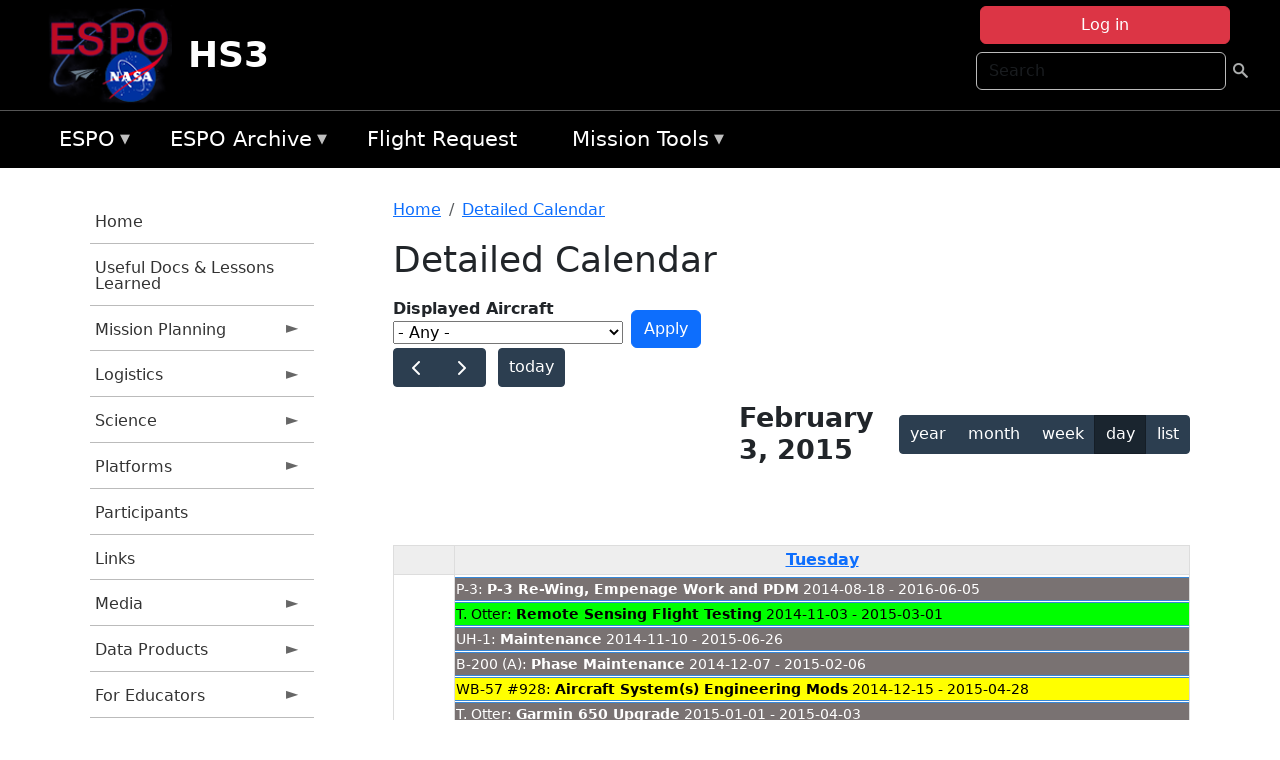

--- FILE ---
content_type: text/html; charset=UTF-8
request_url: https://espo.nasa.gov/hs3/aircraft_detailed_cal/2015-02-03?aircraft_id=25&calendar_block_2=aircraft_detailed_cal/2015-04
body_size: 15511
content:

<!DOCTYPE html>
<html lang="en" dir="ltr" class="h-100">
  <head>
    <meta charset="utf-8" />
<meta name="Generator" content="Drupal 10 (https://www.drupal.org)" />
<meta name="MobileOptimized" content="width" />
<meta name="HandheldFriendly" content="true" />
<meta name="viewport" content="width=device-width, initial-scale=1.0" />
<link rel="icon" href="/themes/custom/espo_bootstrap/favicon.ico" type="image/vnd.microsoft.icon" />
<link rel="alternate" type="text/calendar" title="Detailed Calendar" href="https://espo.nasa.gov/hs3/aircraft_detailed_cal/ical/2015-02-03/aircraft_cal.ics?aircraft_id=25&amp;calendar_block_2=aircraft_detailed_cal/2015-04" />

    <title>Detailed Calendar | HS3</title>
    <link rel="stylesheet" media="all" href="/sites/default/files/css/css_3vcIrGg3S-LcC1Btdx6q5tY-FKHYCwA02tr5cP60c84.css?delta=0&amp;language=en&amp;theme=espo_bootstrap&amp;include=[base64]" />
<link rel="stylesheet" media="all" href="/sites/default/files/css/css_UCIwydCILjjES2JVMYFy_SYWUK96i2ooQ_mROe3fLfI.css?delta=1&amp;language=en&amp;theme=espo_bootstrap&amp;include=[base64]" />

    <script src="/sites/default/files/js/js_ydoQoqG9T2cd9o9r_HQd_vZ9Ydkq5rB_dRzJgFpmOB0.js?scope=header&amp;delta=0&amp;language=en&amp;theme=espo_bootstrap&amp;include=[base64]"></script>
<script src="https://dap.digitalgov.gov/Universal-Federated-Analytics-Min.js?agency=NASA&amp;subagency=ARC&amp;cto=12" async id="_fed_an_ua_tag" type="text/javascript"></script>
<script src="https://use.fontawesome.com/releases/v6.4.0/js/all.js" defer crossorigin="anonymous"></script>
<script src="https://use.fontawesome.com/releases/v6.4.0/js/v4-shims.js" defer crossorigin="anonymous"></script>

  </head>
  <body class="path-aircraft-detailed-cal   d-flex flex-column h-100">
        <div class="visually-hidden-focusable skip-link p-3 container">
      <a href="#main-content" class="p-2">
        Skip to main content
      </a>
    </div>
    
    <!-- <div class="dialog-off-canvas-main-canvas" data-off-canvas-main-canvas> -->
    
<header>
        <div class="region region-header">
	<div id="block-espo-bootstrap-account-menu" class="contextual-region block block-menu-block block-menu-blockaccount">
  
    <div data-contextual-id="block:block=espo_bootstrap_account_menu:langcode=en&amp;domain_microsite_base_path=hs3|menu:menu=account:langcode=en&amp;domain_microsite_base_path=hs3" data-contextual-token="EQsgs3nbEvEiqmZWIzXsWK4rMUDB96xYoNLSWLI5Lfc" data-drupal-ajax-container=""></div>
      <p><div><div class="espo-ajax-login-wrapper"><a href="/hs3/espo-auth/ajax-login" class="button button--danger use-ajax" style="margin-top:-10px; width:250px;" data-dialog-type="dialog" data-dialog-renderer="off_canvas" data-dialog-options="{&quot;width&quot;:&quot;auto&quot;}">Log in</a></div></div>
</p>
  </div>
<div class="search-block-form contextual-region block block-search container-inline" data-drupal-selector="search-block-form" id="block-espo-bootstrap-search-form-block" role="search">
  
    <div data-contextual-id="block:block=espo_bootstrap_search_form_block:langcode=en&amp;domain_microsite_base_path=hs3" data-contextual-token="xBjgOoClg9K65VEaqLYqKpYTLv94Auj3EHQEQoAfF8k" data-drupal-ajax-container=""></div>
      <form data-block="header" action="/hs3/search/node" method="get" id="search-block-form" accept-charset="UTF-8">
  <div class="js-form-item form-item js-form-type-search form-type-search js-form-item-keys form-item-keys form-no-label">
      <label for="edit-keys" class="visually-hidden">Search</label>
        
  <input title="Enter the terms you wish to search for." placeholder="Search" data-drupal-selector="edit-keys" type="search" id="edit-keys" name="keys" value="" size="15" maxlength="128" class="form-search form-control" />


        </div>
<div data-drupal-selector="edit-actions" class="form-actions js-form-wrapper form-wrapper" id="edit-actions--2">
        <input data-drupal-selector="edit-submit" type="submit" id="edit-submit" value=" " class="button js-form-submit form-submit btn btn-primary" />

</div>

</form>

  </div>
<div id="block-espo-bootstrap-branding" class="contextual-region block block-system block-system-branding-block">
  
    <div data-contextual-id="block:block=espo_bootstrap_branding:langcode=en&amp;domain_microsite_base_path=hs3" data-contextual-token="UVD3L3TkVcjvKJ23CvAp7OoJj5so9GiBh--CNTNCnSI" data-drupal-ajax-container=""></div>
  <div class="navbar-brand d-flex align-items-center">

    <a href="/hs3" title="Home" rel="home" class="site-logo d-block">
    <img src="/themes/custom/espo_bootstrap/espo_logo.png" alt="Home" fetchpriority="high" />
  </a>
  
  <div>
        <a href="/hs3" title="Home" rel="home" class="site-title">
      HS3
    </a>
    
      </div>
</div>
</div>

    </div>


    	<nav class="navbar navbar-expand-lg navbar-dark text-light bg-dark">
	    

	     <!-- remove toggle --- <button class="navbar-toggler collapsed" type="button" data-bs-toggle="collapse"
			data-bs-target="#navbarSupportedContent" aria-controls="navbarSupportedContent"
			aria-expanded="false" aria-label="Toggle navigation"> 
		    <span class="navbar-toggler-icon"></span>
		</button> --- -->

		<div class="<!--collapse navbar-collapse-->" id="navbarSupportedContent">
		        <div class="region region-nav-main">
	<div data-drupal-messages-fallback class="hidden"></div>
<div id="block-espo-bootstrap-menu-block-espo-main" class="contextual-region block block-superfish block-superfishespo-main">
  
    <div data-contextual-id="block:block=espo_bootstrap_menu_block_espo_main:langcode=en&amp;domain_microsite_base_path=hs3|menu:menu=espo-main:langcode=en&amp;domain_microsite_base_path=hs3" data-contextual-token="41BytrPQahPPkwmzug-lZGNqZQzQhJ0dvD3XBgdT6-Q" data-drupal-ajax-container=""></div>
      
<ul id="superfish-espo-main" class="menu sf-menu sf-espo-main sf-horizontal sf-style-none">
  
<li id="espo-main-menu-link-contentdc0e163f-4c4b-425f-a901-1db930b0d793" class="sf-depth-1 menuparent"><a href="/hs3/content/Earth_Science_Project_Office" title="Link to the ESPO home page" class="sf-depth-1 menuparent">ESPO</a><ul><li id="espo-main-menu-link-content4441c5c2-3ca8-4d3b-a1de-1cdf4c64e04f" class="sf-depth-2 sf-no-children"><a href="/hs3/espo_missions" title="All ESPO managed missions" class="sf-depth-2">Missions</a></li><li id="espo-main-menu-link-contentf933ab82-87ed-404c-b3f6-e568197f6036" class="sf-depth-2 sf-no-children"><a href="/hs3/content/About_ESPO" title="ESPO " class="sf-depth-2">About ESPO</a></li><li id="espo-main-menu-link-contentefe9a1f6-9949-4649-b39b-f7d1ea47f9ac" class="sf-depth-2 sf-no-children"><a href="https://youtu.be/8hCH3IYhn4g" target="_blank" class="sf-depth-2 sf-external">Video about ESPO</a></li><li id="espo-main-menu-link-content98e8aa72-6fc0-4e1d-94b0-c6cc70f6f8c1" class="sf-depth-2 sf-no-children"><a href="/hs3/content/ESPO_Services_We_Provide" title="ESPO Provided Services" class="sf-depth-2">Services</a></li><li id="espo-main-menu-link-contentfc2fe647-609b-4218-a86f-51c1b62657da" class="sf-depth-2 sf-no-children"><a href="/hs3/content/Deployment_Sites" title="ESPO Deployment Sites" class="sf-depth-2">Deployment Sites</a></li><li id="espo-main-menu-link-content26d24555-1943-4128-94a2-24fb8597ea4d" class="sf-depth-2 sf-no-children"><a href="/hs3/aircraft" title="Aircraft " class="sf-depth-2">Aircraft</a></li><li id="espo-main-menu-link-contentec1b417b-238b-4d1e-845b-c09cfde6673b" class="sf-depth-2 sf-no-children"><a href="/hs3/content/ESPO_Satellite_Platforms" title="Satellites Platforms" class="sf-depth-2">Satellites</a></li><li id="espo-main-menu-link-content1082d970-20a4-4bb5-b01a-c5a7381406c7" class="sf-depth-2 sf-no-children"><a href="/hs3/content/Links" class="sf-depth-2">Links</a></li></ul></li><li id="espo-main-menu-link-content5818f24e-a2a0-46c5-a9f4-adab70f8110f" class="sf-depth-1 menuparent"><a href="/hs3/content/Welcome_to_the_ESPO_Data_Archive" class="sf-depth-1 menuparent">ESPO Archive</a><ul><li id="espo-main-menu-link-content3eb53381-0ebd-4a69-a8a8-899122a092cd" class="sf-depth-2 sf-no-children"><a href="/hs3/archive/browse" title="Browse ESPO Archive" class="sf-depth-2">Browse</a></li><li id="espo-main-menu-link-content4b184493-ee0d-4257-aabf-bcc3e0de8c69" class="sf-depth-2 sf-no-children"><a href="/hs3/archive/help" title="ESPO Archive Help" class="sf-depth-2">Help</a></li></ul></li><li id="espo-main-menu-link-content68331089-c0ca-4e30-8f87-bcc3a4076701" class="sf-depth-1 sf-no-children"><a href="/hs3/sofrs" title="Suborbital Flight Request System" class="sf-depth-1">Flight Request</a></li><li id="espo-main-menu-link-contentf178bb8e-0a68-4a9b-856e-769bf20eea99" class="sf-depth-1 menuparent"><a href="/hs3/content/Mission_Tools" title="Airborne Science Mission Tool Suite" class="sf-depth-1 menuparent">Mission Tools</a><ul><li id="espo-main-menu-link-content4e526c3c-8dab-4815-b80c-931b502bfcd1" class="sf-depth-2 sf-no-children"><a href="/hs3/content/ASP_Mission_Tools_Suite" class="sf-depth-2">ASP Mission Tool Suite</a></li></ul></li>
</ul>

  </div>

    </div>

		    
		</div> 
	    		</div>
	</nav>
    </header>
<!--Highlighted (new) -->

    
<!--End Highlighted-->



<main role="main">

    <a id="main-content" tabindex="-1"></a>
    
    
    

    <div class="container">
	<div class="row g-0">
	    		<div class="order-1 order-lg-1 col-12 col-lg-3 col-xxl-2">
		        <div class="region region-sidebar-first">
	<div id="block-espo-bootstrap-menu-block-hs3" class="contextual-region block block-superfish block-superfishhs3">
  
    <div data-contextual-id="block:block=espo_bootstrap_menu_block_hs3:langcode=en&amp;domain_microsite_base_path=hs3|menu:menu=hs3:langcode=en&amp;domain_microsite_base_path=hs3" data-contextual-token="9svEu2fN_TBdjvheIfFVRxHtm4MUUD1Pf0sQ-AFgHjA" data-drupal-ajax-container=""></div>
      
<ul id="superfish-hs3" class="menu sf-menu sf-hs3 sf-vertical sf-style-none">
  
<li id="hs3-menu-link-content0b6addf5-6fce-49d7-803c-880c856734f7" class="sf-depth-1 sf-no-children"><a href="/hs3" title="Homepage for the HS3 mission website." class="sf-depth-1">Home</a></li><li id="hs3-menu-link-content6f7a9524-3d91-46b2-b9af-dbf95adb4341" class="sf-depth-1 sf-no-children"><a href="/hs3/content/HS3_Useful_Info_for_Future_GH_Projects" title="Useful Info for Future GH Projects information for HS3" class="sf-depth-1">Useful Docs &amp; Lessons Learned</a></li><li id="hs3-menu-link-contentcacee51b-df27-4ce0-b219-703f07005196" class="sf-depth-1 menuparent"><a href="/hs3/planning" title="Calendars, schedules, and other mission planning information for HS3." class="sf-depth-1 menuparent">Mission Planning</a><ul><li id="hs3-menu-link-contentb195351b-b896-4cdd-bdb0-470d848368e4" class="sf-depth-2 sf-no-children"><a href="/hs3/calendar" title="Month-by-month calendar for HS3." class="sf-depth-2">Mission Calendar</a></li><li id="hs3-menu-link-content09abf678-d0da-41dc-b36f-e53b09794dff" class="sf-depth-2 sf-no-children"><a href="/hs3/daily-schedule" title="Daily schedules for HS3." class="sf-depth-2">Daily Schedule</a></li><li id="hs3-menu-link-content20502325-2be4-4e2a-ab34-80d86de6e2fa" class="sf-depth-2 sf-no-children"><a href="" title="2011 Dry Run information for HS3" class="sf-depth-2">2011 Dry Run</a></li><li id="hs3-menu-link-contente742953e-76d3-4591-be1b-b1ea4bc67865" class="sf-depth-2 sf-no-children"><a href="/hs3/content/Mission_Tools_Suite" title="ASP Mission Tools information for HS3" class="sf-depth-2">Mission Tools Suite</a></li></ul></li><li id="hs3-menu-link-content4f5fec56-a5b3-4422-bcc2-357c1348ff7d" class="sf-depth-1 menuparent"><a href="/hs3/logistics" title="Logistics information for participants in HS3." class="sf-depth-1 menuparent">Logistics</a><ul><li id="hs3-menu-link-content46ad77de-2c2d-4377-9372-7f27b21f4f1a" class="sf-depth-2 menuparent"><a href="/hs3/orientation_docs" title="Orientation Documents for HS3" class="sf-depth-2 menuparent">2014 Orientation Docs</a><ul><li id="hs3-menu-link-contentb6daac72-2a3d-4f2b-8805-862040fea73c" class="sf-depth-3 sf-no-children"><a href="/sites/default/files/documents/HS3_14_AFRC_Orientation_final.pdf" title="2014 AFRC Orientation Doc" class="sf-depth-3">AFRC 2014</a></li><li id="hs3-menu-link-content03468bba-b0c4-4e92-9d1b-e13de12d31d9" class="sf-depth-3 sf-no-children"><a href="/sites/default/files/documents/HS3_14_WFF_Orientation_final.pdf" title="2014 WFF Orientation Doc" class="sf-depth-3">WFF 2014</a></li></ul></li><li id="hs3-menu-link-content9dfaca11-0711-4b18-87c7-ede214d26fc4" class="sf-depth-2 menuparent"><a href="/hs3/lodging" title="Lodging addresses and arrangements for HS3." class="sf-depth-2 menuparent">Lodging</a><ul><li id="hs3-menu-link-contentf452cb4d-3669-4add-aecf-e646e286e074" class="sf-depth-3 sf-no-children"><a href="/hs3/content/HS3_Lodging_-_NASA_Ames" title="Lodging information for 2014 HS3 Science Meeting (Apr 29 - May 1)" class="sf-depth-3">ARC - 2015 Science Meeting</a></li><li id="hs3-menu-link-content5930c3bc-f50b-493f-9ffc-d888e8733607" class="sf-depth-3 sf-no-children"><a href="/hs3/content/HS3_Lodging_-_NASA_AFRC_Dryden" title="Lodging information for HS3 activities at DFRC (updated for 2014)" class="sf-depth-3">AFRC (Dryden) 2014</a></li><li id="hs3-menu-link-content2fb81497-e3a5-4392-b3f2-dfc529d42eb0" class="sf-depth-3 sf-no-children"><a href="/hs3/content/HS3_Lodging_-_NASA_WFF" title="Lodging information for HS3 deployment at WFF (updated for 2014)" class="sf-depth-3">WFF 2014</a></li></ul></li><li id="hs3-menu-link-content9bb9e6e2-6ca5-4848-9f63-a7b91da8b8b3" class="sf-depth-2 sf-no-children"><a href="/hs3/content/HS3_Shipping" title="Shipping addresses and arrangements for HS3." class="sf-depth-2">Shipping</a></li><li id="hs3-menu-link-content15b8450b-74ce-487a-a87a-f06609111d63" class="sf-depth-2 menuparent"><a href="/hs3/travel_info" title="Other useful information about the HS3 deployment locations" class="sf-depth-2 menuparent">Travel Info</a><ul><li id="hs3-menu-link-contenta3073160-5f55-44ea-9503-7a7ae7c450aa" class="sf-depth-3 sf-no-children"><a href="/hs3/content/HS3_Travel_Information_-_AFRC_Dryden" title="DFRC information for HS3" class="sf-depth-3">AFRC (Dryden)</a></li><li id="hs3-menu-link-contenta32ab03a-45f9-4829-a77e-c730534c0fae" class="sf-depth-3 sf-no-children"><a href="/hs3/content/HS3_Travel_Information_-_WFF" title="WFF information for HS3" class="sf-depth-3">WFF</a></li></ul></li><li id="hs3-menu-link-content33235ec7-f20e-43d0-a384-7a811fe70555" class="sf-depth-2 menuparent"><a href="/hs3/lab_layouts" title="Lab layouts for HS3" class="sf-depth-2 menuparent">Lab Layouts</a><ul><li id="hs3-menu-link-content44ce93c9-2ef1-4e7d-abe8-3b39a6d1f1a0" class="sf-depth-3 sf-no-children"><a href="/hs3/content/HS3_Lab_Layouts_-_2014" title="2014 information for HS3" class="sf-depth-3">2014</a></li><li id="hs3-menu-link-content3d28e219-e5f4-455b-acf8-9a97148718ff" class="sf-depth-3 sf-no-children"><a href="/hs3/content/HS3_Lab_Layouts_-_2013" title="2013 lab layouts for HS3" class="sf-depth-3">2013</a></li><li id="hs3-menu-link-content569cd380-dde7-4973-a8b5-eb183198307f" class="sf-depth-3 sf-no-children"><a href="/hs3/content/HS3_Laboratory_Layouts" title="2012 lab layouts for HS3" class="sf-depth-3">2012</a></li></ul></li></ul></li><li id="hs3-menu-link-content436f6559-9762-430d-a64b-8c25d95708f7" class="sf-depth-1 menuparent"><a href="/hs3/science" title="Information about the scientific goals and results for HS3." class="sf-depth-1 menuparent">Science</a><ul><li id="hs3-menu-link-content664ba098-0d5f-4b53-b0ab-308a6a8433ad" class="sf-depth-2 sf-no-children"><a href="/hs3/content/HS3_Science_-_2015_Science_Meeting" title="Information about the 2014 HS3 Science and Preparation Meeting" class="sf-depth-2">2015 Meeting</a></li><li id="hs3-menu-link-content5932189a-0209-4906-985c-6bce9305715e" class="sf-depth-2 sf-no-children"><a href="/hs3/content/HS3_Science_Page" title="Overview of the science objectives for HS3." class="sf-depth-2">Science Overview</a></li><li id="hs3-menu-link-contentb698b89a-4aab-4a9d-b303-7c19d475dcd6" class="sf-depth-2 sf-no-children"><a href="/hs3/content/HS3_Science_Summaries" title="Science summaries for HS3" class="sf-depth-2">Science Summaries</a></li><li id="hs3-menu-link-content0da9cfed-8961-4696-9e04-97191cc34553" class="sf-depth-2 sf-no-children"><a href="/hs3/content/HS3_Science_Presentations" title="HS3 Science Presentations" class="sf-depth-2">Presentations</a></li></ul></li><li id="hs3-menu-link-content4bb8cef6-64e4-4413-ba31-d4eaf718d9ea" class="sf-depth-1 menuparent"><a href="/hs3/hs3_platforms" title="Platforms information for HS3" class="sf-depth-1 menuparent">Platforms</a><ul><li id="hs3-menu-link-content648f4f5a-503d-4a24-b83b-9d105162bdf7" class="sf-depth-2 sf-no-children"><a href="/hs3/content/HS3_Global_Hawk_Payload" title="Airborne platforms participating in HS3." class="sf-depth-2">GH Instruments</a></li><li id="hs3-menu-link-contentb13a6c76-169c-4530-8ee3-d2e5be8bc36d" class="sf-depth-2 sf-no-children"><a href="/hs3/platforms" title="Satellites being supported by HS3." class="sf-depth-2">Global Hawk</a></li></ul></li><li id="hs3-menu-link-content9dc1abfa-b2f9-4870-a4c2-d6102bd7b124" class="sf-depth-1 sf-no-children"><a href="/hs3/mission_group/HS3" title="Participants information for HS3" class="sf-depth-1">Participants</a></li><li id="hs3-menu-link-content4563d359-1417-4125-8bf2-d63ef53f7b78" class="sf-depth-1 sf-no-children"><a href="/hs3/content/HS3_Links" title="External links related to HS3." class="sf-depth-1">Links</a></li><li id="hs3-menu-link-content8a0dd33e-0512-4c2c-8d76-803780de4a3d" class="sf-depth-1 menuparent"><a href="/hs3/media" title="Media for HS3" class="sf-depth-1 menuparent">Media</a><ul><li id="hs3-menu-link-content74a22465-ee45-4155-baef-70acf4f6dddd" class="sf-depth-2 menuparent"><a href="/hs3/mission-gallery" title="Photograph galleries for HS3." class="sf-depth-2 menuparent">Photos</a><ul><li id="hs3-menu-link-content3ea0799e-470a-46c1-9122-25d69cd2e748" class="sf-depth-3 sf-no-children"><a href="/hs3/mission-gallery/subject/aircraft" title="Aircraft photograph galleries for HS3." class="sf-depth-3">Aircraft</a></li><li id="hs3-menu-link-content0829f291-5aac-4bb8-8ec1-64ef77ad3eee" class="sf-depth-3 sf-no-children"><a href="/hs3/mission-gallery/subject/instrument" title="Instrument photograph galleries for HS3." class="sf-depth-3">Instrument</a></li><li id="hs3-menu-link-content3c4b9407-805b-4ba4-8975-977c93c1ee4c" class="sf-depth-3 sf-no-children"><a href="/hs3/mission-gallery/subject/people" title="People photograph galleries for HS3." class="sf-depth-3">People</a></li><li id="hs3-menu-link-content8b69194d-5dd2-47e0-91fb-3ba19f5e4d2c" class="sf-depth-3 sf-no-children"><a href="/hs3/mission-gallery/subject/data" title="Data image galleries for HS3." class="sf-depth-3">Data</a></li><li id="hs3-menu-link-content55e5752d-5595-4312-a06c-c31b88f5fa44" class="sf-depth-3 sf-no-children"><a href="/hs3/mission-gallery/subject/other" title="Other photograph galleries for HS3." class="sf-depth-3">Other</a></li></ul></li><li id="hs3-menu-link-content20320847-fa90-4b33-bcff-427e9a39f405" class="sf-depth-2 menuparent"><a href="/hs3/videos" title="Videos information for HS3" class="sf-depth-2 menuparent">Videos</a><ul><li id="hs3-menu-link-contentdaa832ba-9368-4684-a4c7-5c0b234908a8" class="sf-depth-3 sf-no-children"><a href="/hs3/video/HS3_Mission_Summary_Video" title="HS3 Final Video information for HS3" class="sf-depth-3">Mission Summary Video</a></li><li id="hs3-menu-link-contentdcd7fbcf-eaa7-4ec0-93ff-48c1f00d485a" class="sf-depth-3 sf-no-children"><a href="/hs3/video/HS3_Mission_Overview" title="HS3 Overview information for HS3" class="sf-depth-3">HS3 Overview</a></li><li id="hs3-menu-link-contentfca90e88-cbad-40ca-9323-ca2b61c96440" class="sf-depth-3 sf-no-children"><a href="/hs3/video/HS3_Introduction_for_Educators_video" title="Intro for Educators information for HS3" class="sf-depth-3">Intro for Educators</a></li><li id="hs3-menu-link-content2f0968dc-9df4-499a-b553-56bdc658e6cc" class="sf-depth-3 sf-no-children"><a href="/hs3/video/MTS_for_Educators" title="Mission Tools Suite (MTSE) for Educators information for HS3" class="sf-depth-3">Mission Tools Suite (MTSE) for Educators</a></li><li id="hs3-menu-link-content5f1f6fb1-5399-42e4-8b97-f2da7cfbaaa0" class="sf-depth-3 sf-no-children"><a href="http://goo.gl/O4EJQJ" title="NASA Hangout - HS3 information for HS3" class="sf-depth-3 sf-external">NASA Hangout - HS3</a></li><li id="hs3-menu-link-contentff31f08f-80a8-4d8e-abf6-362dcfa11e52" class="sf-depth-3 sf-no-children"><a href="http://www.youtube.com/watchvydd8omQHAM0" title="NASA&#039;s Global Hawk Aircraft and the Dropsonde System" class="sf-depth-3 sf-external">GH &amp; Dropsonde System</a></li><li id="hs3-menu-link-content1487b799-33c7-4db5-9e5e-8a9a638fe8c3" class="sf-depth-3 sf-no-children"><a href="/hs3/video/Global_Hawk_AV-6_Landing_at_WFF" title="AV-6 Landing information for HS3" class="sf-depth-3">AV-6 Landing</a></li><li id="hs3-menu-link-content4fece8cf-05bd-4d53-a4c1-053423788e0f" class="sf-depth-3 sf-no-children"><a href="/hs3/remote_video/NASA_HS3_Mission_Time_Lapse_Highlights_Cameras_Over_Tropical_Systems" title="GH Cameras Time Lapse  information for HS3" class="sf-depth-3">GH Cameras Time Lapse </a></li><li id="hs3-menu-link-contentadae21c8-d137-477d-9e6c-e7424ec6b001" class="sf-depth-3 sf-no-children"><a href="/hs3/remote_video/Making_Saharan_Air_Apparent" title="Making Saharan Air Apparent information for HS3" class="sf-depth-3">Making Saharan Air Apparent</a></li><li id="hs3-menu-link-content9078fd22-7b4d-470c-8615-c636091731be" class="sf-depth-3 sf-no-children"><a href="/hs3/remote_video/Global_Hawk_Overflight_of_the_Eye_of_Edouard" title="Global Hawk Overflight of the Eye of Edouard information for HS3" class="sf-depth-3">GH Overflight of the Eye of Edouard</a></li><li id="hs3-menu-link-content59b0e1f0-17d2-480a-b1ac-5f996cb10929" class="sf-depth-3 sf-no-children"><a href="/hs3/remote_video/Sunrise_Landing_of_NASA_Global_Hawk_AV-6" title="Sunrise Touchdown of AV-6 on September 29, 2014 at Wallops Flight Facility, Virginia" class="sf-depth-3">Sunrise Touchdown of AV-6</a></li><li id="hs3-menu-link-contentf67c8ad0-7e8c-4de5-ba60-0371350ea4fa" class="sf-depth-3 sf-no-children"><a href="/hs3/remote_video/NASA_Video_Gives_Hurricanes_a_Good_HIWRAP" title="NASA Video Gives Hurricanes a Good &#039;HIWRAP&#039; information for HS3" class="sf-depth-3">NASA Video Gives Hurricanes a Good &#039;HIWRAP&#039;</a></li></ul></li><li id="hs3-menu-link-content973cb4d4-6912-4b29-a308-537fc441380f" class="sf-depth-2 sf-no-children"><a href="/hs3/content/HS3_Visualizations" title="Visualizations information for HS3" class="sf-depth-2">Visualizations</a></li></ul></li><li id="hs3-menu-link-content1f214c8f-a7ed-4d14-9e1f-a93e11654486" class="sf-depth-1 menuparent"><a href="/hs3/data_products" title="Data Products for HS3" class="sf-depth-1 menuparent">Data Products</a><ul><li id="hs3-menu-link-contenteb257493-c273-49c7-91ee-fa37d29b0d1d" class="sf-depth-2 menuparent"><a href="/hs3/model_products" title="Model Products for HS3" class="sf-depth-2 menuparent">Model Products</a><ul><li id="hs3-menu-link-content55b6a138-19b3-4890-9b2d-b5dd3b22dbb1" class="sf-depth-3 sf-no-children"><a href="/hs3/content/HS3_Model_Products_2014" title="2014 information for HS3" class="sf-depth-3">2014</a></li><li id="hs3-menu-link-contentf19878c5-38a7-4eb8-98a4-48aa72687b31" class="sf-depth-3 sf-no-children"><a href="/hs3/content/HS3_Model_Products_2013" title="2013 Model Products for HS3" class="sf-depth-3">2013</a></li><li id="hs3-menu-link-contente8755c36-0eec-4fbc-8887-9bb3513fe55c" class="sf-depth-3 sf-no-children"><a href="/hs3/content/2012_Model_Products" title="2012 Model Products for HS3" class="sf-depth-3">2012</a></li></ul></li><li id="hs3-menu-link-contentbd2b6fb8-6acb-4c78-8fe3-55f9154c691e" class="sf-depth-2 menuparent"><a href="/hs3/operational_products" title="Operational Products information for HS3" class="sf-depth-2 menuparent">Operational Products</a><ul><li id="hs3-menu-link-content9965000f-6889-4093-8075-6f762bfe7d4c" class="sf-depth-3 sf-no-children"><a href="/hs3/content/HS3_Operational_Products_2014" title="2014 information for HS3" class="sf-depth-3">2014</a></li><li id="hs3-menu-link-content7562a1d0-5cef-43a2-9868-9fb806aa06ff" class="sf-depth-3 sf-no-children"><a href="/hs3/content/HS3_2013_Operational_Products" title="2013 Operational Products for HS3" class="sf-depth-3">2013 </a></li><li id="hs3-menu-link-content6fcd3035-3b32-4810-8e4d-14551ea7b4de" class="sf-depth-3 sf-no-children"><a href="/hs3/content/Operational_Products" title="2012 Operational Products for HS3" class="sf-depth-3">2012</a></li></ul></li><li id="hs3-menu-link-content8b6d943a-58b6-4697-a9fe-7fa73920053d" class="sf-depth-2 sf-no-children"><a href="/hs3/content/HS3_Dropsonde_Data" title="HS3 Dropsonde (AVAPS) data" class="sf-depth-2">Dropsonde Data</a></li><li id="hs3-menu-link-contente04cd5f7-1540-4981-8870-c8387d65e389" class="sf-depth-2 sf-no-children"><a href="/hs3/content/HS3_S-HIS_Data_0" title="HS3 S-HIS Data" class="sf-depth-2">S-HIS Data</a></li><li id="hs3-menu-link-content6e6cc846-23a0-4699-b3f8-d6592f2bc411" class="sf-depth-2 sf-no-children"><a href="/hs3/content/HS3_HIRAD_Data" title="HIRAD Data information for HS3" class="sf-depth-2">HIRAD Data</a></li><li id="hs3-menu-link-contentd773fa1d-6566-4105-aaa0-d05ffbc40ad6" class="sf-depth-2 sf-no-children"><a href="/hs3/content/HS3_HAMSR_Data" title="HS3 HAMSR Data" class="sf-depth-2">HAMSR Data</a></li><li id="hs3-menu-link-content1bbed79c-5792-4819-96c1-eb2dd5b324fb" class="sf-depth-2 sf-no-children"><a href="/hs3/content/HS3_CPL_Data_0" title="HS3 CPL Data" class="sf-depth-2">CPL Data</a></li><li id="hs3-menu-link-contentd9a8c82c-34ba-4a1f-af3b-7e11f7d25a2c" class="sf-depth-2 sf-no-children"><a href="http://asp-archive.arc.nasa.gov/" title="Airborne Science Archive - NAV Data information by campaign or by GH" class="sf-depth-2 sf-external">Airborne Science Archive - NAV Data</a></li></ul></li><li id="hs3-menu-link-content8594e9f1-0662-4878-ae75-3d537d667335" class="sf-depth-1 menuparent"><a href="/hs3/for_educators" title="For Educators information for HS3" class="sf-depth-1 menuparent">For Educators</a><ul><li id="hs3-menu-link-content6c3e8894-55c0-4b1d-a33a-440cb1097263" class="sf-depth-2 sf-no-children"><a href="/hs3/content/HS3_Educator_Workshops" title="HS3 Workshops information for HS3" class="sf-depth-2">HS3 Workshops</a></li><li id="hs3-menu-link-content567e08ef-3ab7-42b2-ad86-8b7a208b85e2" class="sf-depth-2 sf-no-children"><a href="/hs3/content/HS3_Lenticular_0" title="Lenticular information for HS3" class="sf-depth-2">Lenticular</a></li></ul></li>
</ul>

  </div>

    </div>

		</div>
	    
	    <div class="order-2 order-lg-2 col-12 col-lg-9 col-xxl-10" id="main_content">
		        <div class="region region-breadcrumb">
	<div id="block-espo-bootstrap-breadcrumbs" class="contextual-region block block-system block-system-breadcrumb-block">
  
    <div data-contextual-id="block:block=espo_bootstrap_breadcrumbs:langcode=en&amp;domain_microsite_base_path=hs3" data-contextual-token="h1ZVZ5DYJZyJm8c4PFt0vLcHitOiOnVa8v4eBdJL4rQ" data-drupal-ajax-container=""></div>
        <nav aria-label="breadcrumb">
    <h2 id="system-breadcrumb" class="visually-hidden">Breadcrumb</h2>
    <ol class="breadcrumb">
    		    <li class="breadcrumb-item">
				    <a href="/hs3">Home</a>
			    </li>
	    		    <li class="breadcrumb-item">
				    <a href="/hs3/aircraft_detailed_cal">Detailed Calendar</a>
			    </li>
	        </ol>
  </nav>

  </div>

    </div>

	
  	        <div class="region region-page-title">
	<div id="block-espo-bootstrap-page-title" class="contextual-region block block-core block-page-title-block">
  
    <div data-contextual-id="block:block=espo_bootstrap_page_title:langcode=en&amp;domain_microsite_base_path=hs3" data-contextual-token="dNpd34cOSHnKo_J0LAtqPbbxgc6kBvpi00dlyGKInZA" data-drupal-ajax-container=""></div>
      
<h1>Detailed Calendar</h1>


  </div>

    </div>

			    <div class="region region-content">
	<div id="block-espo-bootstrap-system-main-block" class="block block-system block-system-main-block">
  
    
      <div class="views-element-container contextual-region"><div class="contextual-region view view-aircraft-cal view-id-aircraft_cal view-display-id-page_1 js-view-dom-id-bea524319a8c548dccf3e19e45b3c6ee435ae95703719462d68002262d4e2772">
  
    <div data-contextual-id="entity.view.edit_form:view=aircraft_cal:location=page&amp;name=aircraft_cal&amp;display_id=page_1&amp;langcode=en&amp;domain_microsite_base_path=hs3" data-contextual-token="gW-V1upkEdrdmlK25UDLOiInVBNAk031hyQ61Zpd4VY" data-drupal-ajax-container=""></div>
        <div class="view-filters">
      <form class="views-exposed-form" data-drupal-selector="views-exposed-form-aircraft-cal-page-1" action="/hs3/aircraft_detailed_cal/2015-02-03" method="get" id="views-exposed-form-aircraft-cal-page-1" accept-charset="UTF-8">
  <div class="form--inline clearfix">
  <div class="js-form-item form-item js-form-type-select form-type-select js-form-item-f-acevent-acref-details-id form-item-f-acevent-acref-details-id">
      <label for="edit-f-acevent-acref-details-id">Displayed Aircraft</label>
        <div class="cascading-select-wrapper" id="edit-f-acevent-acref-details-id"><select class="cascading-select-select-main" id=""><option value="_none" class="cascading-select-option-main cascading-select-option-setvalue">- Select -</option><option value="All" selected="selected" class="cascading-select-option-main cascading-select-option-setvalue">- Any -</option><option value="core" class="cascading-select-option-main cascading-select-option-setvalue">All ASP Supported Aircraft</option><option value="edit-f-acevent-acref-details-id-display-a-single-aircraft" class="cascading-select-option-show">Display a single aircraft</option><option value="edit-f-acevent-acref-details-id-display-aircraft-by-center" class="cascading-select-option-show">Display aircraft by center</option></select><select class="cascading-select-select-other" id="edit-f-acevent-acref-details-id-display-a-single-aircraft"><option value="_none" class="cascading-select-option-setvalue">- Select Aircraft -</option><optgroup label="ASP Supported Aircraft"><option value="d4" class="cascading-select-option-setvalue">ER-2 - AFRC #806</option><option value="d5" class="cascading-select-option-setvalue">ER-2 - AFRC #809</option><option value="n462" class="cascading-select-option-setvalue">ER-2 - AFRC - All</option><option value="d9" class="cascading-select-option-setvalue">Gulfstream C-20A (GIII) - AFRC</option><option value="d58" class="cascading-select-option-setvalue">Gulfstream III - LaRC</option><option value="d62" class="cascading-select-option-setvalue">Gulfstream IV - AFRC</option><option value="d116" class="cascading-select-option-setvalue">Gulfstream V - AFRC</option><option value="d64" class="cascading-select-option-setvalue">NASA B777 #577</option><option value="d12" class="cascading-select-option-setvalue">P-3 Orion</option></optgroup><optgroup label="Other NASA Aircraft"><option value="d2" class="cascading-select-option-setvalue">B200 (#801) - AFRC</option><option value="d1" class="cascading-select-option-setvalue">B200 - LARC</option><option value="d41" class="cascading-select-option-setvalue">Cirrus Design SR22 - LaRC</option><option value="d53" class="cascading-select-option-setvalue">Gulfstream V - JSC</option><option value="d19" class="cascading-select-option-setvalue">WB-57 - JSC #926</option><option value="d36" class="cascading-select-option-setvalue">WB-57 - JSC #927</option><option value="d20" class="cascading-select-option-setvalue">WB-57 - JSC #928</option><option value="n464" class="cascading-select-option-setvalue">WB-57 - JSC - All</option></optgroup><optgroup label="Inactive Aircraft"><option value="d40" class="cascading-select-option-setvalue">C-130H - WFF #436</option><option value="d3" class="cascading-select-option-setvalue">DC-8 - AFRC</option></optgroup></select><select class="cascading-select-select-other" id="edit-f-acevent-acref-details-id-display-aircraft-by-center"><option value="_none" class="cascading-select-option-setvalue">- Select Center -</option><option value="center_919" class="cascading-select-option-setvalue">NASA Armstrong Flight Research Center</option><option value="center_920" class="cascading-select-option-setvalue">NASA GSFC Wallops Flight Facility</option><option value="center_921" class="cascading-select-option-setvalue">NASA Johnson Space Center</option><option value="center_918" class="cascading-select-option-setvalue">NASA Langley Research Center</option></select><input class="cascading-select-input" type="hidden" name="f_acevent_acref_details_id" value="All"></div>
        </div>
<div class="js-form-item form-item js-form-type-textfield form-type-textfield js-form-item-f-acevent-sofrslognum-value form-item-f-acevent-sofrslognum-value">
      <label for="edit-f-acevent-sofrslognum-value">Flight Request Log Number</label>
        
  <input data-drupal-selector="edit-f-acevent-sofrslognum-value" type="text" id="edit-f-acevent-sofrslognum-value" name="f_acevent_sofrslognum_value" value="" size="30" maxlength="128" class="form-text form-control" />


        </div>
<div data-drupal-selector="edit-actions" class="form-actions js-form-wrapper form-wrapper" id="edit-actions">
        <input data-drupal-selector="edit-submit-aircraft-cal" type="submit" id="edit-submit-aircraft-cal" value="Apply" class="button js-form-submit form-submit btn btn-primary" />

</div>

</div>

</form>

    </div>
    
      <div class="view-content">
      <div id="espo-calendar-detailed" >
    <div class="espo_calendar_goto">
	<div class="js-form-item form-item js-form-type-select form-type-select js-form-item- form-item- form-no-label">
        <select class="espo_calendar_year_select form-select form-control"><option value="0">- Go to year -</option><option value="2027">2027</option><option value="2026">2026</option><option value="2025">2025</option><option value="2024">2024</option><option value="2023">2023</option><option value="2022">2022</option><option value="2021">2021</option><option value="2020">2020</option><option value="2019">2019</option><option value="2018">2018</option><option value="2017">2017</option><option value="2016">2016</option></select>
        </div>

	<div class="js-form-item form-item js-form-type-select form-type-select js-form-item- form-item- form-no-label">
        <select class="espo_calendar_month_select form-select form-control"><option value="0">- Go to month -</option><option value="1">January</option><option value="2">February</option><option value="3">March</option><option value="4">April</option><option value="5">May</option><option value="6">June</option><option value="7">July</option><option value="8">August</option><option value="9">September</option><option value="10">October</option><option value="11">November</option><option value="12">December</option></select>
        </div>

	
    </div>
    <div class="js-drupal-fullcalendar">
	<span style="visibility:hidden;">Calendar will appear here shortly.</span>
    </div>
    <div class="bottom-buttons fc-button-group">
	  </div>
</div>

    </div>
  
            <div class="view-footer">
      <div class="category-legend">
    	<h4>Legend</h4>
        <table data-striping="1" class="table">
  
  
  
      <tbody>
                      <tr class="odd">
                      <td style="background-color:#FF5733;color:#F3f69B;" class="category-legend-box">Unavailable</td>
                  </tr>
                      <tr class="even">
                      <td style="background-color:#6686db;color:#ffffff;" class="category-legend-box">Foreign Deployment</td>
                  </tr>
                      <tr class="odd">
                      <td style="background-color:#0000ff;color:#ffffff;" class="category-legend-box">Stateside Deployment</td>
                  </tr>
                      <tr class="even">
                      <td style="background-color:#00ff00;color:#000000;" class="category-legend-box">Flight</td>
                  </tr>
                      <tr class="odd">
                      <td style="background-color:#deb887;color:#000000;" class="category-legend-box">Reimbursable</td>
                  </tr>
                      <tr class="even">
                      <td style="background-color:#ffff00;color:#000000;" class="category-legend-box">Aircraft Modifications</td>
                  </tr>
                      <tr class="odd">
                      <td style="background-color:#797272;color:#ffffff;" class="category-legend-box">Maintenance</td>
                  </tr>
                      <tr class="even">
                      <td style="background-color:#bbffbb;color:#000000;" class="category-legend-box">Aircraft Configuration</td>
                  </tr>
                      <tr class="odd">
                      <td style="background-color:#00ffff;color:#000000;" class="category-legend-box">Deployment Milestone</td>
                  </tr>
          </tbody>
    </table>

</div>

    </div>
        <div class="feed-icons">
      <a href="https://espo.nasa.gov/hs3/aircraft_detailed_cal/ical/2015-02-03/aircraft_cal.ics?aircraft_id=25&amp;calendar_block_2=aircraft_detailed_cal/2015-04" class="ical-icon feed-icon icon-link icon-link-hover">
  <i class="bi bi-calendar-week"></i> Detailed Calendar
</a>

    </div>
  </div>
</div>

  </div>
<div id="block-espo-bootstrap-block-10" class="contextual-region block block-block-content block-block-content431fd79f-6e41-49b8-bbf5-f571129bdca8">
  
    <div data-contextual-id="block:block=espo_bootstrap_block_10:langcode=en&amp;domain_microsite_base_path=hs3|block_content:block_content=10:changed=1757626969&amp;langcode=en&amp;domain_microsite_base_path=hs3" data-contextual-token="17xUmYVWhhAzLngM7r0K6snMSSpTEW80xuKmSL4gAAc" data-drupal-ajax-container=""></div>
      
            <div class="clearfix text-formatted field field--name-body field--type-text-with-summary field--label-hidden field__item"><p>&nbsp;</p><p><em>Disclaimer: This material is being kept online for historical purposes. Though accurate at the time of publication, it is no longer being updated. The page may contain broken links or outdated information, and parts may not function in current web browsers. Visit </em><a href="/hs3/content/Earth_Science_Project_Office" target="_blank" data-entity-type="node" data-entity-uuid="966bb49b-51b2-4641-9c6f-722016f6d568" data-entity-substitution="canonical" title="Earth Science Project Office"><em>https://espo.nasa.gov</em></a><em> for information about our current projects.</em></p><p>&nbsp;</p></div>
      
  </div>

    </div>

	    </div>
	    	    	</div>




    </div>


    <!-- Start Middle Widget (new) -->
        <!--End Middle Widget -->

    <!-- Start bottom -->
        <!--End Bottom -->
</div>

</main>



<!-- start: Footer (new) -->
    <div class="footerwidget">
	<div class="container">

	    <div class="row">

		<!-- Start Footer First Region -->
		<div class ="col-md-4 footer-1">
		    			    <div class="region region-footer-first">
	<div id="block-nasafooter" class="contextual-region block block-block-content block-block-content1531fb96-1564-448e-916e-7e0ede4ce10f">
  
    <div data-contextual-id="block:block=nasafooter:langcode=en&amp;domain_microsite_base_path=bioscape|block_content:block_content=22:changed=1729042695&amp;langcode=en&amp;domain_microsite_base_path=bioscape" data-contextual-token="gH7iRpQtGO8Wym3svsupr5inKQbDIFlMF9M3iShWy1o" data-drupal-ajax-container=""></div>
      
            <div class="clearfix text-formatted field field--name-body field--type-text-with-summary field--label-hidden field__item"><p><img alt="NASA" data-entity-type="file" data-entity-uuid="34119b03-1e4d-4ef7-a0d7-1d4f03db5972" src="/sites/default/files/inline-images/nasa_logo.png" width="75"></p>

<h3>National Aeronautics and<br>
Space Administration</h3></div>
      
  </div>

    </div>

		    		</div>
		<!-- End Footer First Region -->

		<!-- Start Footer Second Region -->
		<div class ="col-md-8">
		    			    <div class="region region-footer-second">
	<div class="footermap footermap--footermap_block contextual-region block block-footermap block-footermap-block" id="block-footermap-2">
  
    <div data-contextual-id="block:block=footermap_2:langcode=en&amp;domain_microsite_base_path=hs3" data-contextual-token="SYQBV8OeL09xlaPouDW3duWp4ipwgM88URZsjIVIzIQ" data-drupal-ajax-container=""></div>
        <nav class="footermap-col footermap-col--1 footermap-col--espo-main">
    <h3 class="footermap-col-heading footermap-col-heading--espo-main visually-hidden">ESPO Main Menu</h3>
<ul class="footermap-header footermap-header--espo-main">
      <li class="footermap-item footermap-item--depth-1 footermap-item--haschildren">
  <a href="/hs3/content/Earth_Science_Project_Office"  title="Link to the ESPO home page">ESPO</a>
      <ul>
          <li class="footermap-item footermap-item--depth-2">
  <a href="/hs3/espo_missions"  title="All ESPO managed missions">Missions</a>
  </li>

          <li class="footermap-item footermap-item--depth-2">
  <a href="/hs3/content/About_ESPO"  title="ESPO ">About ESPO</a>
  </li>

          <li class="footermap-item footermap-item--depth-2">
  <a href="https://youtu.be/8hCH3IYhn4g"  target="_blank">Video about ESPO</a>
  </li>

          <li class="footermap-item footermap-item--depth-2">
  <a href="/hs3/content/ESPO_Services_We_Provide"  title="ESPO Provided Services">Services</a>
  </li>

          <li class="footermap-item footermap-item--depth-2">
  <a href="/hs3/content/Deployment_Sites"  title="ESPO Deployment Sites">Deployment Sites</a>
  </li>

          <li class="footermap-item footermap-item--depth-2">
  <a href="/hs3/aircraft"  title="Aircraft ">Aircraft</a>
  </li>

          <li class="footermap-item footermap-item--depth-2">
  <a href="/hs3/content/ESPO_Satellite_Platforms"  title="Satellites Platforms">Satellites</a>
  </li>

          <li class="footermap-item footermap-item--depth-2">
  <a href="/hs3/content/Links" >Links</a>
  </li>

        </ul>
  </li>

      <li class="footermap-item footermap-item--depth-1 footermap-item--haschildren">
  <a href="/hs3/content/Welcome_to_the_ESPO_Data_Archive" >ESPO Archive</a>
      <ul>
          <li class="footermap-item footermap-item--depth-2">
  <a href="/hs3/archive/browse"  title="Browse ESPO Archive">Browse</a>
  </li>

          <li class="footermap-item footermap-item--depth-2">
  <a href="/hs3/archive/help"  title="ESPO Archive Help">Help</a>
  </li>

        </ul>
  </li>

      <li class="footermap-item footermap-item--depth-1">
  <a href="/hs3/sofrs"  title="Suborbital Flight Request System">Flight Request</a>
  </li>

      <li class="footermap-item footermap-item--depth-1 footermap-item--haschildren">
  <a href="/hs3/content/Mission_Tools"  title="Airborne Science Mission Tool Suite">Mission Tools</a>
      <ul>
          <li class="footermap-item footermap-item--depth-2">
  <a href="/hs3/content/ASP_Mission_Tools_Suite" >ASP Mission Tool Suite</a>
  </li>

        </ul>
  </li>

  </ul>

  </nav>

  </div>

    </div>

		    		</div>
		<!-- End Footer Second Region -->

	    </div>
	</div>
    </div>
<!--End Footer -->


<!-- Start Footer Menu (new) -->
    <div class="footer-menu">
	<div class="container">
	    <div class="row">
		<div class="col-md-12">
              <div class="region region-footer-menu">
	<div id="block-nasalinks" class="contextual-region block block-block-content block-block-content44fc3abf-d784-44bb-83de-c96b5a7ddcf3">
  
    <div data-contextual-id="block:block=nasalinks:langcode=en&amp;domain_microsite_base_path=firex-aq|block_content:block_content=23:changed=1737565480&amp;langcode=en&amp;domain_microsite_base_path=firex-aq" data-contextual-token="tmye5rUPdrjZwnoVBdvHBWRpVEHq_8o5S-44j336a-U" data-drupal-ajax-container=""></div>
      
            <div class="clearfix text-formatted field field--name-body field--type-text-with-summary field--label-hidden field__item"><div class="row" id="footer-links">
        <ul>
          <li><a href="https://www.nasa.gov/nasa-web-privacy-policy-and-important-notices/"><span>Privacy Policy</span></a></li>
          <li><a href="https://www.nasa.gov/foia/"><span>FOIA</span></a></li>
          <li><a href="https://www.nasa.gov/contact-nasa/"><span>Contact</span></a></li>
          <li><a href="https://www.nasa.gov/accessibility/"><span>Accessibility</span></a></li>
        </ul>
      </div></div>
      
  </div>
<div id="block-lastupdated" class="contextual-region block block-fields-espo block-last-updated-block">
  
    <div data-contextual-id="block:block=lastupdated:langcode=en&amp;domain_microsite_base_path=sonex" data-contextual-token="INkmZW1nPPAa1Jeep4UNfZNQTiFoShFQJHKFsnd2J9U" data-drupal-ajax-container=""></div>
      <p>Page Last Updated: April 22, 2017</p><p>Page Editor: Brad Bulger</p><p>NASA Official: Marilyn Vasques</p><p>Website Issues: <a href="/contact">Contact Us</a></p>
  </div>

    </div>

        </div>
      </div>
    </div>
  </div>
<!-- End Footer Menu -->






<!-- </div> -->

    
    <script type="application/json" data-drupal-selector="drupal-settings-json">{"path":{"baseUrl":"\/","pathPrefix":"hs3\/","currentPath":"aircraft_detailed_cal\/2015-02-03","currentPathIsAdmin":false,"isFront":false,"currentLanguage":"en","currentQuery":{"aircraft_id":"25","calendar_block_2":"aircraft_detailed_cal\/2015-04"}},"pluralDelimiter":"\u0003","suppressDeprecationErrors":true,"ajaxPageState":{"libraries":"[base64]","theme":"espo_bootstrap","theme_token":null},"ajaxTrustedUrl":{"\/hs3\/aircraft_detailed_cal\/2015-02-03":true,"\/hs3\/search\/node":true},"views":{"ajax_path":"\/hs3\/views\/ajax","ajaxViews":{"views_dom_id:bea524319a8c548dccf3e19e45b3c6ee435ae95703719462d68002262d4e2772":{"view_name":"aircraft_cal","view_display_id":"page_1","view_args":"2015-02-03","view_path":"\/aircraft_detailed_cal\/2015-02-03","view_base_path":"aircraft_detailed_cal","view_dom_id":"bea524319a8c548dccf3e19e45b3c6ee435ae95703719462d68002262d4e2772","pager_element":0}}},"EspoCalendarDetailed":{"calendarOptions":{"locale":"en","timeZone":"America\/Los_Angeles","initialView":"timeGridDay","headerToolbar":{"left":"prev,next today","center":"title","right":"multiMonthYear,dayGridMonth,timeGridWeek,timeGridDay,listYear"},"eventTimeFormat":{"hour":"numeric","minute":"2-digit","meridiem":"short"},"firstDay":0,"navLinks":true,"dayMaxEvents":false,"eventOverlap":true,"slotDuration":"00:30:00","expandRows":true,"height":"auto","fixedWeekCount":false,"scrollTime":"09:00:00","scrollTimeReset":false,"eventDisplay":"block","initialDate":"2015-02-03","eventSources":[{"url":"\/hs3\/espo_calendar\/ajax_data","startParam":"espo_calendar_start","endParam":"espo_calendar_end","timezoneParam":"espo_calendar_tz","extraParams":{"view_name":"aircraft_cal","view_display_id":"page_1","view_dom_id":"bea524319a8c548dccf3e19e45b3c6ee435ae95703719462d68002262d4e2772","f_acevent_acref_details_id":null,"f_acevent_sofrslognum_value":null}}]},"editOptions":{"entityType":"node","bundleType":"aircraft_event","dblClickToCreate":false,"addForm":"\/hs3\/node\/add\/aircraft_event","createEventLink":true,"csrfToken":"","dateField":"f_date_notime"},"updateConfirm":true,"defaultMobileView":"listYear","mobileWidth":768,"dialogWindow":false,"dialogModal":false,"openEntityInNewTab":true,"dialogOptions":{"left":0,"top":0,"width":640,"height":480,"movable":true,"resizable":true,"style":{"backgroundColor":"rgba(255,255,255,0.9)","font-size":"1rem"}},"divname":"espo-calendar-detailed","aircraftIcons":[],"events":[{"views_row":0,"nid":"7376","start":"2014-08-18","end":"2016-06-06","date":"2014-08-18 - 2016-06-05","title":"P-3: \u003Cb\u003E\u003Ca href=\u0022\/hs3\/content\/P-3_Re-Wing_Empenage_Work_and_PDM\u0022 hreflang=\u0022en\u0022\u003EP-3 Re-Wing, Empenage Work and PDM\u003C\/a\u003E\u003C\/b\u003E 2014-08-18 - 2016-06-05","textColor":"#ffffff","backgroundColor":"#797272","description":"Link to Content: https:\/\/espo.nasa.gov\/hs3\/content\/P-3_Re-Wing_Empenage_Work_and_PDM\u003C\/br\u003E\nLocation: Waco, TX\u003C\/br\u003E\nType of activity: Maintenance","id":"7376-0","allDay":true,"editable":false},{"views_row":1,"nid":"18376","start":"2014-11-03","end":"2015-03-02","date":"2014-11-03 - 2015-03-01","title":"T. Otter: \u003Cb\u003E\u003Ca href=\u0022\/hs3\/content\/Remote_Sensing_Flight_Testing\u0022 hreflang=\u0022en\u0022\u003ERemote Sensing Flight Testing\u003C\/a\u003E\u003C\/b\u003E 2014-11-03 - 2015-03-01","textColor":"#000000","backgroundColor":"#00ff00","description":"Link to Content: https:\/\/espo.nasa.gov\/hs3\/content\/Remote_Sensing_Flight_Testing\u003C\/br\u003E\nType of activity: Flight","id":"18376-0","allDay":true,"editable":false},{"views_row":2,"nid":"29588","start":"2014-11-10","end":"2015-06-27","date":"2014-11-10 - 2015-06-26","title":"UH-1: \u003Cb\u003E\u003Ca href=\u0022\/hs3\/content\/Maintenance_11\u0022 hreflang=\u0022en\u0022\u003EMaintenance\u003C\/a\u003E\u003C\/b\u003E 2014-11-10 - 2015-06-26","textColor":"#ffffff","backgroundColor":"#797272","description":"Link to Content: https:\/\/espo.nasa.gov\/hs3\/content\/Maintenance_11\u003C\/br\u003E\nLocation: Wallops Island, VA\u003C\/br\u003E\nType of activity: Maintenance","id":"29588-0","allDay":true,"editable":false},{"views_row":3,"nid":"23548","start":"2014-12-07","end":"2015-02-07","date":"2014-12-07 - 2015-02-06","title":"B-200 (A): \u003Cb\u003E\u003Ca href=\u0022\/hs3\/content\/Phase_Maintenance\u0022 hreflang=\u0022en\u0022\u003EPhase Maintenance\u003C\/a\u003E\u003C\/b\u003E 2014-12-07 - 2015-02-06","textColor":"#ffffff","backgroundColor":"#797272","description":"Link to Content: https:\/\/espo.nasa.gov\/hs3\/content\/Phase_Maintenance\u003C\/br\u003E\nType of activity: Maintenance","id":"23548-0","allDay":true,"editable":false},{"views_row":4,"nid":"26071","start":"2014-12-15","end":"2015-04-29","date":"2014-12-15 - 2015-04-28","title":"WB-57 #928: \u003Cb\u003E\u003Ca href=\u0022\/hs3\/content\/Aircraft_Systems_Engineering_Mods\u0022 hreflang=\u0022en\u0022\u003EAircraft System(s) Engineering Mods\u003C\/a\u003E\u003C\/b\u003E 2014-12-15 - 2015-04-28","textColor":"#000000","backgroundColor":"#ffff00","description":"Link to Content: https:\/\/espo.nasa.gov\/hs3\/content\/Aircraft_Systems_Engineering_Mods\u003C\/br\u003E\nType of activity: Aircraft Modifications","id":"26071-0","allDay":true,"editable":false},{"views_row":5,"nid":"28898","start":"2015-01-01","end":"2015-04-04","date":"2015-01-01 - 2015-04-03","title":"T. Otter: \u003Cb\u003E\u003Ca href=\u0022\/hs3\/content\/Garmin_650_Upgrade\u0022 hreflang=\u0022en\u0022\u003EGarmin 650 Upgrade\u003C\/a\u003E\u003C\/b\u003E 2015-01-01 - 2015-04-03","textColor":"#ffffff","backgroundColor":"#797272","description":"Link to Content: https:\/\/espo.nasa.gov\/hs3\/content\/Garmin_650_Upgrade\u003C\/br\u003E\nLocation: KCMH\u003C\/br\u003E\nType of activity: Maintenance","id":"28898-0","allDay":true,"editable":false},{"views_row":6,"nid":"19323","start":"2015-01-05","end":"2015-02-21","date":"2015-01-05 - 2015-02-20","title":"GHawk #872: \u003Cb\u003E\u003Ca href=\u0022\/hs3\/content\/CAST_Upload\u0022 hreflang=\u0022en\u0022\u003ECAST Upload\u003C\/a\u003E\u003C\/b\u003E 2015-01-05 - 2015-02-20","textColor":"#000000","backgroundColor":"#ffff00","description":"Link to Content: https:\/\/espo.nasa.gov\/hs3\/content\/CAST_Upload\u003C\/br\u003E\nType of activity: Aircraft Modifications","id":"19323-0","allDay":true,"editable":false},{"views_row":7,"nid":"25514","start":"2015-01-05","end":"2015-02-07","date":"2015-01-05 - 2015-02-06","title":"ER-2 #809: \u003Cb\u003E\u003Ca href=\u0022\/hs3\/content\/Red_Wildcat_Upload\u0022 hreflang=\u0022en\u0022\u003ERed Wildcat Upload\u003C\/a\u003E\u003C\/b\u003E 2015-01-05 - 2015-02-06","textColor":"#000000","backgroundColor":"#ffff00","description":"Link to Content: https:\/\/espo.nasa.gov\/hs3\/content\/Red_Wildcat_Upload\u003C\/br\u003E\nType of activity: Aircraft Modifications","id":"25514-0","allDay":true,"editable":false},{"views_row":8,"nid":"13909","start":"2015-01-06","end":"2015-02-16","date":"2015-01-06 - 2015-02-15","title":"SIERRA: \u003Cb\u003E\u003Ca href=\u0022\/hs3\/content\/ASTER_SO2_validation\u0022 hreflang=\u0022en\u0022\u003EASTER SO2 validation\u003C\/a\u003E\u003C\/b\u003E 2015-01-06 - 2015-02-15","textColor":"#000000","backgroundColor":"#ffff00","description":"Link to Content: https:\/\/espo.nasa.gov\/hs3\/content\/ASTER_SO2_validation\u003C\/br\u003E\n\u003Cp\u003EUpload of Mass Spectrometer and SO2 sensor into large format nose.\u003C\/p\u003E\u003C\/br\u003E\nLocation: Moffett Field, CA\u003C\/br\u003E\nType of activity: Aircraft Modifications","id":"13909-0","allDay":true,"editable":false},{"views_row":9,"nid":"23113","start":"2015-01-09","end":"2015-02-14","date":"2015-01-09 - 2015-02-13","title":"C-20A: \u003Cb\u003E\u003Ca href=\u0022\/hs3\/content\/Scheduled_Maintenance_2\u0022 hreflang=\u0022en\u0022\u003EScheduled Maintenance\u003C\/a\u003E\u003C\/b\u003E 2015-01-09 - 2015-02-13","textColor":"#ffffff","backgroundColor":"#797272","description":"Link to Content: https:\/\/espo.nasa.gov\/hs3\/content\/Scheduled_Maintenance_2\u003C\/br\u003E\nType of activity: Maintenance","id":"23113-0","allDay":true,"editable":false},{"views_row":10,"nid":"26006","start":"2015-01-14","end":"2015-02-28","date":"2015-01-14 - 2015-02-27","title":"ER-2 #806: \u003Cb\u003E\u003Ca href=\u0022\/hs3\/content\/CalWater_Flights\u0022 hreflang=\u0022en\u0022\u003ECalWater Flights\u003C\/a\u003E\u003C\/b\u003E 2015-01-14 - 2015-02-27","textColor":"#000000","backgroundColor":"#00ff00","description":"Link to Content: https:\/\/espo.nasa.gov\/hs3\/content\/CalWater_Flights\u003C\/br\u003E\nType of activity: Flight\u003C\/br\u003E\nFlight Request:     \t152024\n    ","id":"26006-0","allDay":true,"editable":false},{"views_row":11,"nid":"33248","start":"2015-01-20","end":"2015-03-07","date":"2015-01-20 - 2015-03-06","title":"C-130H #439: \u003Cb\u003E\u003Ca href=\u0022\/hs3\/content\/Operation_Ice_Bridge_Upload\u0022 hreflang=\u0022en\u0022\u003EOperation Ice Bridge Upload\u003C\/a\u003E\u003C\/b\u003E 2015-01-20 - 2015-03-06","textColor":"#000000","backgroundColor":"#ffff00","description":"Link to Content: https:\/\/espo.nasa.gov\/hs3\/content\/Operation_Ice_Bridge_Upload\u003C\/br\u003E\nLocation: Wallops Island, VA\u003C\/br\u003E\nType of activity: Aircraft Modifications","id":"33248-0","allDay":true,"editable":false},{"views_row":12,"nid":"21194","start":"2015-01-26","end":"2015-02-12","date":"2015-01-26 - 2015-02-11","title":"DC-8: \u003Cb\u003E\u003Ca href=\u0022\/hs3\/content\/ATV5_Re-Entry_Observation_Upload\u0022 hreflang=\u0022en\u0022\u003EATV5 Re-Entry Observation Upload\u003C\/a\u003E\u003C\/b\u003E 2015-01-26 - 2015-02-11","textColor":"#000000","backgroundColor":"#ffff00","description":"Link to Content: https:\/\/espo.nasa.gov\/hs3\/content\/ATV5_Re-Entry_Observation_Upload\u003C\/br\u003E\nType of activity: Aircraft Modifications\u003C\/br\u003E\nFlight Request:     \t158005\n    ","id":"21194-0","allDay":true,"editable":false},{"views_row":13,"nid":"23298","start":"2015-01-26","end":"2015-02-14","date":"2015-01-26 - 2015-02-13","title":"Sherpa: \u003Cb\u003E\u003Ca href=\u0022\/hs3\/content\/CARVE_-_Mega_City\u0022 hreflang=\u0022en\u0022\u003ECARVE - Mega City\u003C\/a\u003E\u003C\/b\u003E 2015-01-26 - 2015-02-13","textColor":"#ffffff","backgroundColor":"#0000ff","description":"Link to Content: https:\/\/espo.nasa.gov\/hs3\/content\/CARVE_-_Mega_City\u003C\/br\u003E\nLocation: Burbank, CA\u003C\/br\u003E\nType of activity: Stateside Deployment\u003C\/br\u003E\nFlight Request:     \t14A004\n    ","id":"23298-0","allDay":true,"editable":false},{"views_row":14,"nid":"26001","start":"2015-02-02","end":"2015-02-14","date":"2015-02-02 - 2015-02-13","title":"G-III (JSC): \u003Cb\u003E\u003Ca href=\u0022\/hs3\/content\/AirMOSS_Mission_-_Eng_Cal_Tonzi_Ranch\u0022 hreflang=\u0022en\u0022\u003EAirMOSS Mission - Eng\/Cal, Tonzi Ranch\u003C\/a\u003E\u003C\/b\u003E 2015-02-02 - 2015-02-13","textColor":"#ffffff","backgroundColor":"#0000ff","description":"Link to Content: https:\/\/espo.nasa.gov\/hs3\/content\/AirMOSS_Mission_-_Eng_Cal_Tonzi_Ranch\u003C\/br\u003E\nLocation: KPMD\/KONT\u003C\/br\u003E\nType of activity: Stateside Deployment\u003C\/br\u003E\nFlight Request:     \t15G017\n    ,     \t15G026\n    ","id":"26001-0","allDay":true,"editable":false},{"views_row":15,"nid":"27908","start":"2015-02-02","end":"2015-03-28","date":"2015-02-02 - 2015-03-27","title":"B200 (L): \u003Cb\u003E\u003Ca href=\u0022\/hs3\/content\/SLAP_Engineering_Flights\u0022 hreflang=\u0022en\u0022\u003ESLAP Engineering Flights\u003C\/a\u003E\u003C\/b\u003E 2015-02-02 - 2015-03-27","textColor":"#000000","backgroundColor":"#00ff00","description":"Link to Content: https:\/\/espo.nasa.gov\/hs3\/content\/SLAP_Engineering_Flights\u003C\/br\u003E\nLocation: NASA Langley, Hampton, VA\u003C\/br\u003E\nType of activity: Flight\u003C\/br\u003E\nFlight Request:     \t15B006\n    ","id":"27908-0","allDay":true,"editable":false}]},"superfish":{"superfish-hs3":{"id":"superfish-hs3","sf":{"animation":{"opacity":"show","height":"show"},"speed":"fast"},"plugins":{"smallscreen":{"mode":"window_width","title":"HS3 Menu - linked to espo_mission version"},"supposition":true,"supersubs":true}},"superfish-espo-main":{"id":"superfish-espo-main","sf":{"animation":{"opacity":"show","height":"show"},"speed":"fast"},"plugins":{"smallscreen":{"mode":"window_width","title":"ESPO"},"supposition":true,"supersubs":true}}},"user":{"uid":0,"permissionsHash":"45ba226826635ce8f04ab7cb6351f3c1608f0dc0d5058ced9190fa8965861165"}}</script>
<script src="/sites/default/files/js/js_fbxA8TuxqZADZbOhFxexlyz4LlabOZxR3kPmRU_9TCs.js?scope=footer&amp;delta=0&amp;language=en&amp;theme=espo_bootstrap&amp;include=[base64]"></script>
<script src="https://cdn.jsdelivr.net/npm/fullcalendar@6.1.15/index.global.js"></script>
<script src="/sites/default/files/js/js_ulRG4zrUSJ8p5YxM7ecMFDIa_iz4kKgb5XGP-NmnhNQ.js?scope=footer&amp;delta=2&amp;language=en&amp;theme=espo_bootstrap&amp;include=[base64]"></script>

  </body>
</html>
